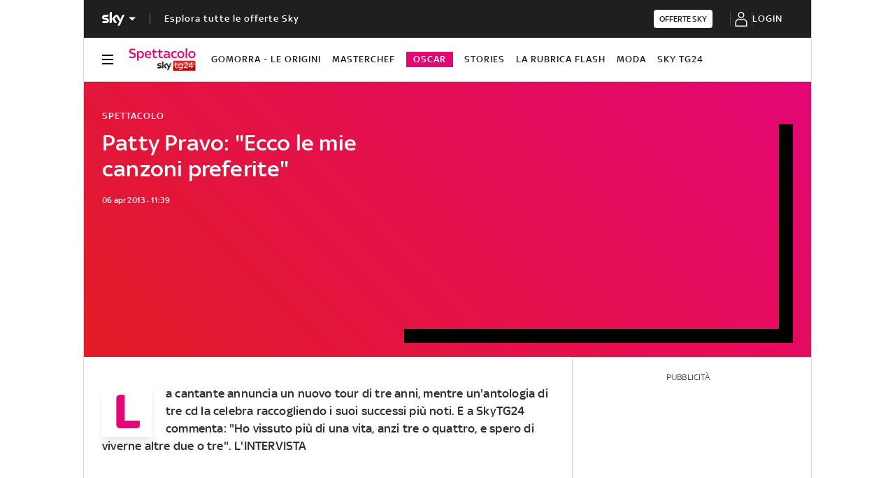

--- FILE ---
content_type: application/x-javascript;charset=utf-8
request_url: https://smetrics.sky.it/id?d_visid_ver=5.5.0&d_fieldgroup=A&mcorgid=1A124673527853290A490D45%40AdobeOrg&mid=62355470765456478639221277632852501152&ts=1769907455345
body_size: -37
content:
{"mid":"62355470765456478639221277632852501152"}